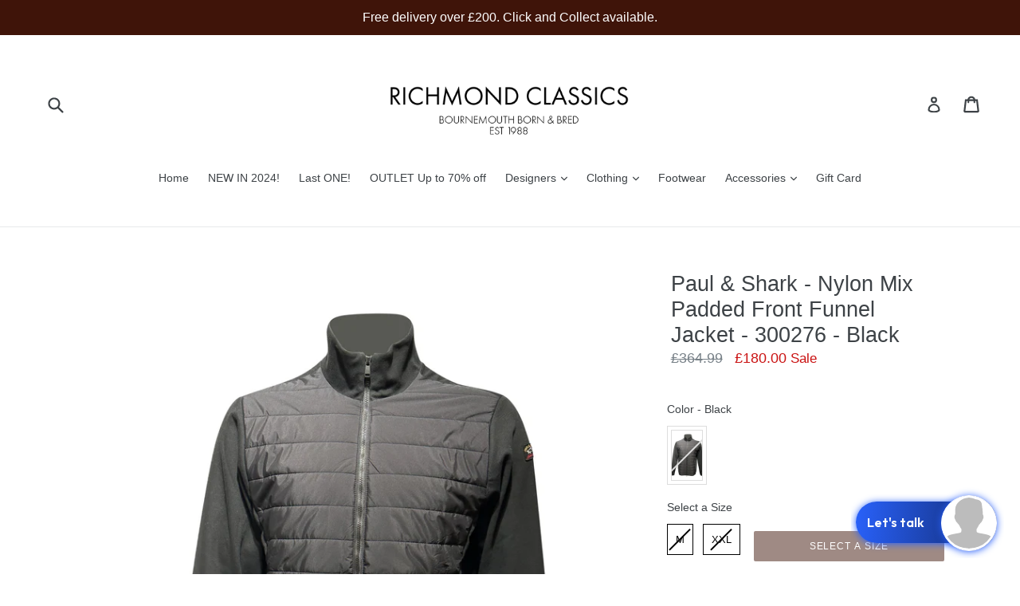

--- FILE ---
content_type: image/svg+xml
request_url: https://client.consolto.com/static/media/user-default-icon.866fc53cdda906bbbf87978ae21f9122.svg
body_size: 58
content:
<svg xmlns="http://www.w3.org/2000/svg" width="36.294" height="40.701" viewBox="0 0 36.294 40.701">
  <path id="Path_79034" data-name="Path 79034" d="M99.416,95.043a9.127,9.127,0,0,0-3.72-1.654L89.074,92.11a1.452,1.452,0,0,1-1.2-1.425V89.223a17.291,17.291,0,0,0,1.247-2.14,11.65,11.65,0,0,1,1.063-1.794,9.467,9.467,0,0,0,3.038-4.631,4.323,4.323,0,0,0-.426-3.431,24.821,24.821,0,0,0-.516-5.876c-.054-2.291-.486-3.579-1.573-4.707a4.765,4.765,0,0,0-2.805-1.134,5.058,5.058,0,0,1-1.03-.233A10.98,10.98,0,0,0,81.776,64c-3.977.157-8.866,2.593-10.5,6.937a15.907,15.907,0,0,0-.414,5.239l-.039,1.049a4.505,4.505,0,0,0-.4,3.431,9.451,9.451,0,0,0,3.059,4.654,12.652,12.652,0,0,1,1.06,1.785A17.9,17.9,0,0,0,75.8,89.226v1.462a1.459,1.459,0,0,1-1.2,1.425L67.97,93.392a9.147,9.147,0,0,0-3.708,1.651,1.449,1.449,0,0,0-.565,1.023,1.42,1.42,0,0,0,.387,1.093,24.672,24.672,0,0,0,35.51,0,1.415,1.415,0,0,0,.387-1.1A1.438,1.438,0,0,0,99.416,95.043Z" transform="translate(-63.693 -64)" fill="#bcbcbc"/>
</svg>


--- FILE ---
content_type: text/javascript; charset=utf-8
request_url: https://www.richmondclassics.com/products/paul-shark-300276.js
body_size: 384
content:
{"id":8215437312295,"title":"Paul \u0026 Shark - Nylon Mix Padded Front Funnel Jacket - 300276 - Black","handle":"paul-shark-300276","description":"\u003cul\u003e\n\u003cli\u003e300276\u003c\/li\u003e\n\u003cli\u003eMix Fabric Jacket\u003c\/li\u003e\n\u003cli\u003ePadded Front\u003c\/li\u003e\n\u003cli\u003eZip Fastening\u003c\/li\u003e\n\u003cli\u003eIconic Paul\u0026amp;Shark Small Badge on Arm\u003c\/li\u003e\n\u003cli\u003eFunnel Neck\u003c\/li\u003e\n\u003cli\u003eOnline at Richmond Classics\u003c\/li\u003e\n\u003c\/ul\u003e","published_at":"2023-03-31T14:44:58+01:00","created_at":"2023-03-31T14:13:05+01:00","vendor":"PAUL \u0026 SHARK","type":"JACKET","tags":[],"price":18000,"price_min":18000,"price_max":18000,"available":false,"price_varies":false,"compare_at_price":36499,"compare_at_price_min":36499,"compare_at_price_max":36499,"compare_at_price_varies":false,"variants":[{"id":44758022390055,"title":"Black \/ M","option1":"Black","option2":"M","option3":null,"sku":"2021850218603","requires_shipping":true,"taxable":true,"featured_image":null,"available":false,"name":"Paul \u0026 Shark - Nylon Mix Padded Front Funnel Jacket - 300276 - Black - Black \/ M","public_title":"Black \/ M","options":["Black","M"],"price":18000,"weight":100,"compare_at_price":36499,"inventory_management":"shopify","barcode":"","requires_selling_plan":false,"selling_plan_allocations":[]},{"id":44853908865319,"title":"Black \/ XXL","option1":"Black","option2":"XXL","option3":null,"sku":"2021850218634","requires_shipping":true,"taxable":true,"featured_image":null,"available":false,"name":"Paul \u0026 Shark - Nylon Mix Padded Front Funnel Jacket - 300276 - Black - Black \/ XXL","public_title":"Black \/ XXL","options":["Black","XXL"],"price":18000,"weight":100,"compare_at_price":36499,"inventory_management":"shopify","barcode":"","requires_selling_plan":false,"selling_plan_allocations":[]}],"images":["\/\/cdn.shopify.com\/s\/files\/1\/3007\/4850\/products\/IMG_3062.jpg?v=1680268386","\/\/cdn.shopify.com\/s\/files\/1\/3007\/4850\/products\/IMG_3063.jpg?v=1680268386","\/\/cdn.shopify.com\/s\/files\/1\/3007\/4850\/products\/IMG_3064.jpg?v=1680268386"],"featured_image":"\/\/cdn.shopify.com\/s\/files\/1\/3007\/4850\/products\/IMG_3062.jpg?v=1680268386","options":[{"name":"Color","position":1,"values":["Black"]},{"name":"Size","position":2,"values":["M","XXL"]}],"url":"\/products\/paul-shark-300276","media":[{"alt":null,"id":33327192572199,"position":1,"preview_image":{"aspect_ratio":0.714,"height":2800,"width":2000,"src":"https:\/\/cdn.shopify.com\/s\/files\/1\/3007\/4850\/products\/IMG_3062.jpg?v=1680268386"},"aspect_ratio":0.714,"height":2800,"media_type":"image","src":"https:\/\/cdn.shopify.com\/s\/files\/1\/3007\/4850\/products\/IMG_3062.jpg?v=1680268386","width":2000},{"alt":null,"id":33327192604967,"position":2,"preview_image":{"aspect_ratio":0.714,"height":2800,"width":2000,"src":"https:\/\/cdn.shopify.com\/s\/files\/1\/3007\/4850\/products\/IMG_3063.jpg?v=1680268386"},"aspect_ratio":0.714,"height":2800,"media_type":"image","src":"https:\/\/cdn.shopify.com\/s\/files\/1\/3007\/4850\/products\/IMG_3063.jpg?v=1680268386","width":2000},{"alt":null,"id":33327192637735,"position":3,"preview_image":{"aspect_ratio":0.714,"height":2800,"width":2000,"src":"https:\/\/cdn.shopify.com\/s\/files\/1\/3007\/4850\/products\/IMG_3064.jpg?v=1680268386"},"aspect_ratio":0.714,"height":2800,"media_type":"image","src":"https:\/\/cdn.shopify.com\/s\/files\/1\/3007\/4850\/products\/IMG_3064.jpg?v=1680268386","width":2000}],"requires_selling_plan":false,"selling_plan_groups":[]}